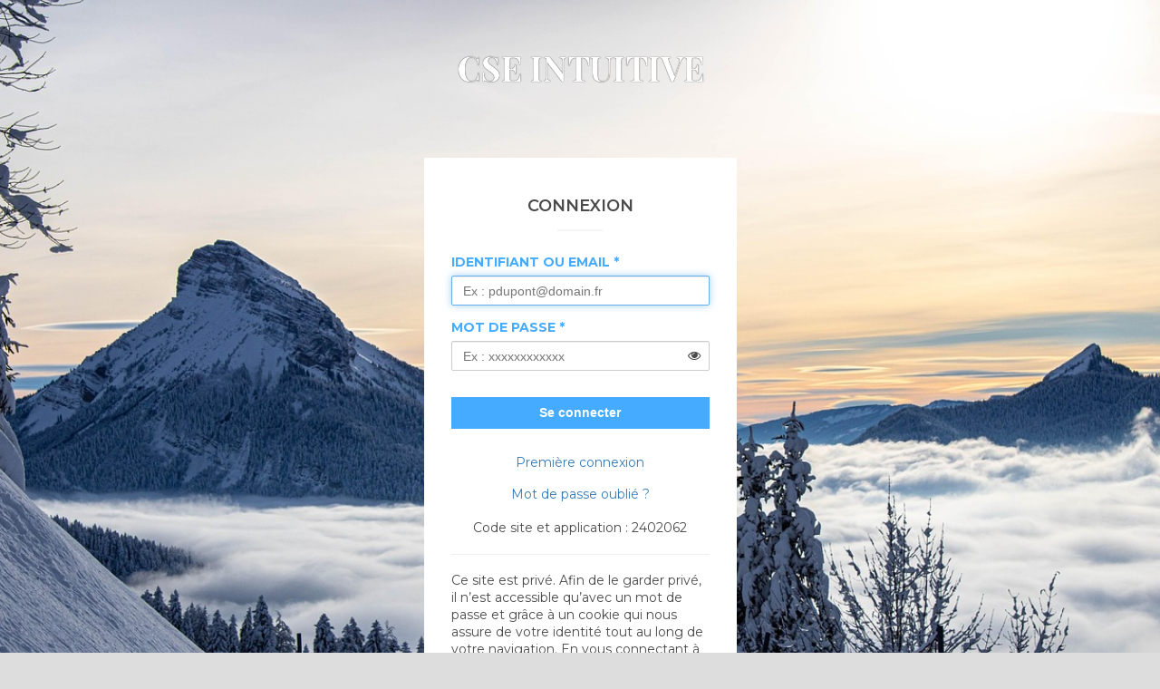

--- FILE ---
content_type: text/html; charset=UTF-8
request_url: https://cse-intuitive.com/.login/?redirectTo=%2F.faq%2Fcontact
body_size: 5028
content:
<!DOCTYPE html>
<html lang="fr">

<head>
    <meta charset="UTF-8"/>
    <meta name="viewport" content="width=device-width, initial-scale=1, shrink-to-fit=no">

    <title>Connexion - CSE INTUITIVE </title>

    <link href="https://fonts.googleapis.com/css?family=Montserrat:100,100i,200,200i,300,300i,400,400i,500,500i,600,600i,700,700i,800,800i,900,900i" rel="stylesheet">
    <link href="https://fonts.googleapis.com/css?family=Playfair+Display:400,400i,700,700i,900,900i" rel="stylesheet">
    <link rel="stylesheet" href="https://cdnjs.cloudflare.com/ajax/libs/font-awesome/4.7.0/css/font-awesome.min.css" integrity="sha512-SfTiTlX6kk+qitfevl/7LibUOeJWlt9rbyDn92a1DqWOw9vWG2MFoays0sgObmWazO5BQPiFucnnEAjpAB+/Sw==" crossorigin="anonymous" referrerpolicy="no-referrer" />
    <link rel="stylesheet" href="/.client/api/v1/theme/style/client.css">
            <link rel="stylesheet" href="https://static.comiteo.net/.login/build/app.6d61549e.css">
    
    
    
            <link rel="icon" href="https://storage.googleapis.com/comiteo-assets/images/favicon/COMITEO-favicon-16px.png" sizes="32x32" />
        <link rel="icon" href="https://storage.googleapis.com/comiteo-assets/images/favicon/COMITEO-favicon-16px.png" sizes="192x192" />
        <link rel="apple-touch-icon" href="https://storage.googleapis.com/comiteo-assets/images/favicon/COMITEO-favicon-16px.png" />
        <meta name="msapplication-TileImage" content="https://storage.googleapis.com/comiteo-assets/images/favicon/COMITEO-favicon-16px.png" />
    
        <script>
        ComiteoGoogleTagManager = {
            'clientId': 2402062,
            'userId': null
        };
            </script>
</head>

<body id="front" class="layout-login theme_ce  layout-web" style="background-image: url('https://storage.googleapis.com/comiteo-assets/images/background/default-bg-ce.jpg')">

<div class="login-container">

    <h1>CSE INTUITIVE</h1>

    <div class="login-content-wrapper">

        <div class="login-block ">

            
            <h2 class="em-title">
                Connexion            </h2>
            
                        
                

            <form method="post" action="/.login/?redirectTo=/.faq/contact">

<div class="login-block-errors">
    
</div>

<div class="field-unit">
    <label class="customcolor1 control-label required" for="_username">Identifiant ou Email</label>
    
    <input type="text" id="_username" name="_username" required="required" aria-describedby="loginHelp" placeholder="Ex : pdupont@domain.fr" autofocus="autofocus" class="form-control" />
</div>

<div class="field-unit">
    <label class="customcolor1 control-label required" for="_password">Mot de passe</label>
    
    <div class="toggle-password-input">
        <input type="password" id="_password" name="_password" required="required" aria-describedby="loginHelp" placeholder="Ex : xxxxxxxxxxxx" class="form-control" />
        <div class="icon">
            <i class="fa fa-eye"></i>
        </div>
    </div>
</div>

<p class="forgot-password">
    <button type="submit" class="cmt-btn-custom btn-custom-1 cmt-btn-block">Se connecter</button>
</p>

<div class="first-connection">
    <a href="/.login/premiere-connexion" class="cmt-btn-link">Première connexion</a>
</div>

</form>
        <p class="forgot-password">
    <a href="/.login/password/forgot" class="cmt-btn-link tracking-support-forgottenpw">
        Mot de passe oublié ?
    </a>

    </p>
    
    <div class="code-client">
        Code site et application : 2402062
    </div>

            <div id="rgpd_message">
    <hr/>
    <p>
        Ce site est privé.
        Afin de le garder privé, il n’est accessible qu’avec un mot de passe et grâce à un cookie qui nous assure de votre identité tout au long de votre navigation.
        En vous connectant à ce site, vous consentez donc à l’utilisation de ce cookie.
    </p>
    <div onclick="this.getElementsByTagName('button')[0].style.display = 'none';this.getElementsByTagName('p')[0].style.display = 'block'">
        <button class="cmt-btn-default cmt-btn-block">Plus d'info</button>
        <p style="display: none;">
            Ce cookie est récolté dans le but de sécuriser votre connexion.
            Nous faisons grand cas de vos données personnelles et pour en être sûr,
            <a href="/.page/RGPD" target="_blank"><u>cliquez ici</u></a>.
        </p>
    </div>
</div>
    
            
        </div>

            </div>

</div>

<script src="https://cdnjs.cloudflare.com/ajax/libs/jquery/3.6.4/jquery.min.js" integrity="sha512-pumBsjNRGGqkPzKHndZMaAG+bir374sORyzM3uulLV14lN5LyykqNk8eEeUlUkB3U0M4FApyaHraT65ihJhDpQ==" crossorigin="anonymous" referrerpolicy="no-referrer"></script>


    <script src="https://static.comiteo.net/.login/build/runtime.b8084547.js" defer></script><script src="https://static.comiteo.net/.login/build/0.189d6647.js" defer></script><script src="https://static.comiteo.net/.login/build/app.7f10c960.js" defer></script>

</body>

</html>


--- FILE ---
content_type: text/css; charset=UTF-8
request_url: https://cse-intuitive.com/.client/api/v1/theme/style/client.css
body_size: 4144
content:
.color-default {
    color: #49B2B5 !important;
}

.bgcolor-default {
    background-color: #49B2B5 !important;
}

.border-color-default,
.border-color-aft-default:before,
.border-color-aft-default:after {
    border-color: #49B2B5 !important;
}

.customcolor1,
a.customcolor1,
a.customcolor1:hover,
a.customcolor1:focus,
a.customcolor1:visited {
    color: #45ABFF;
}

.customcolor2,
a.customcolor2,
a.customcolor2:hover,
a.customcolor2:focus,
a.customcolor2:visited {
    color: #FF8F36;
}

.svg-color-fill-1 svg path {
    fill: #45ABFF;
}

.svg-color-fill-2 svg path {
    fill: #FF8F36;
}

.irs-bar,
.irs-bar-edge,
.rheostat-progress,
.bgcolor1,
.bgcolor-after-1:after,
.bgcolor-hover-1:hover {
    background-color: #45ABFF !important;
}

.bgcolor2,
.bgcolor-hover-2:hover,
.bgcolor-after-2:after {
    background-color: #FF8F36 !important;
}

.irs-slider,
.ais-range-slider--handle,
.border-color1,
.border-hover-color1:hover,
.border-focus-color1:focus,
.border-color-aft-1:before,
.border-color-aft-1:after {
    border-color: #45ABFF !important;
}

.border-top-color1 {
    border-top-color: #45ABFF !important;
}

.border-right-color1 {
    border-right-color: #45ABFF !important;
}

.border-bottom-color1 {
    border-bottom-color: #45ABFF !important;
}

.border-left-color1 {
    border-left-color: #45ABFF !important;
}

.border-color2,
.border-hover-color2:hover,
.border-focus-color2:focus,
.border-color-aft-2:before,
.border-color-aft-2:after {
    border-color: #FF8F36 !important;
}

.border-top-color2 {
    border-top-color: #FF8F36 !important;
}

.border-right-color2 {
    border-right-color: #FF8F36 !important;
}

.border-bottom-color2 {
    border-bottom-color: #FF8F36 !important;
}

.border-left-color2 {
    border-left-color: #FF8F36 !important;
}

.btn-custom-1 {
    background-color: #45ABFF !important;
    border-color: #45ABFF !important;
}

.btn-custom-2 {
    background-color: #FF8F36 !important;
    border-color: #FF8F36 !important;
}

.btn-custom-empty-1 {
    color: #45ABFF !important;
    border-color: #45ABFF !important;
}

.ais-menu--item__active .ais-menu--link.btn-custom-empty-1, .btn-custom-empty-1:hover,
.btn-custom-empty-1:focus,
.btn-custom-empty-1:active,
.btn-custom-empty-1.focus,
.btn-custom-empty-1.active,
.btn-custom-empty-1.open {
    background-color: #45ABFF !important;
    border-color: #45ABFF !important;
}

#marketplace-space-button,
.comiteo-marketplace #news-space-button,
.comiteo-catalog #news-space-button {
    background-color: #FFF !important;
    border-color: #45ABFF !important;
    color: #45ABFF !important;
}

#news-space-button,
.comiteo-marketplace #marketplace-space-button,
.comiteo-catalog #marketplace-space-button,
#marketplace-space-button:hover,
.comiteo-marketplace #news-space-button:hover,
.comiteo-catalog #news-space-button:hover {
    background-color: #45ABFF !important;
    border-color: #45ABFF !important;
    color: #FFF !important;
}

.btn-custom-empty-2 {
    color: #FF8F36 !important;
    border-color: #FF8F36 !important;
}

.ais-menu--item__active .ais-menu--link.btn-custom-empty-2, .btn-custom-empty-2:hover,
.btn-custom-empty-2:focus,
.btn-custom-empty-2:active,
.btn-custom-empty-2.focus,
.btn-custom-empty-2.active,
.btn-custom-empty-2.open {
    background-color: #FF8F36 !important;
    border-color: #FF8F36 !important;
}

.navbar-sub-menu li a.menu_item_color_1:hover, .menu_item_color_1:hover {
    color: #45ABFF;
    border-bottom: solid 3px #45ABFF;
}

.theme_ce_2019 #top-navbar-container .active {
    background-color: #49B2B5 !important;
    color: #FFF !important;
    border-color: #49B2B5 !important;
}

.theme_ce_2019 #navbars .container .nav-wrapper #top-navbar-container > #marketplace-navbar-cursor {
    display: none;
}


@media (min-width: 768px) {
    .theme_ce_2019 #navbars .container .nav-wrapper #top-navbar-container > #marketplace-navbar-cursor {
        right: 222px;
    }

}

@media (min-width: 992px) {
    .theme_ce_2019 #navbars .container .nav-wrapper #top-navbar-container > #marketplace-navbar-cursor {
        right: 300px;
    }
}

:root {
    --custom-color-1: #45ABFF;
}


--- FILE ---
content_type: text/css
request_url: https://static.comiteo.net/.login/build/app.6d61549e.css
body_size: 2077
content:
*,:after,:before{box-sizing:border-box}.layout-login,html{min-height:100%}.layout-login{padding-top:0;background-color:#ddd;background-position:50%;background-repeat:no-repeat;background-size:cover}.login-container{padding-right:15px;padding-left:15px;margin-right:auto;margin-left:auto}@media (min-width:992px){.login-container{width:780px}}@media (min-width:768px){.login-content-wrapper{display:flex;justify-content:center}}.login-content-wrapper .login-block{margin:0 15px 30px;background-color:#fff;padding:1px 30px 30px}@media (min-width:768px){.login-content-wrapper .login-block{flex:0 0 auto;width:calc(50% - 30px)}.login-content-wrapper .login-block.wide{width:auto;margin:0 auto}.login-content-wrapper .login-block #cgu-intro{width:300px}}.login-content-wrapper .login-block #cgu-full{height:50vh;overflow-y:scroll}@media (min-width:768px){.login-content-wrapper .login-block #cgu-full{height:60vh;width:70vw}}.login-content-wrapper .login-block #close-cgu-full{cursor:pointer}.login-content-wrapper .code-client,.login-content-wrapper .first-connection,.login-content-wrapper .forgot-password,.login-content-wrapper .pwa-install-message{text-align:center}.login-content-wrapper .return-to-login{font-size:11px;color:#777;text-align:center;margin:10px 0 0}.login-content-wrapper .form-consent{margin-bottom:15px;display:flex}.login-content-wrapper .form-consent .form-confirm{width:16.666%;flex:0 0 auto;display:flex;align-items:center}.login-content-wrapper .form-consent .information-text{flex:1 1 auto}a.link-muted{color:#9a9a9a}a.link-muted:hover{color:#1e1f22}body.layout-login{font-family:Montserrat,Helvetica,Arial,sans-serif;font-size:14px;line-height:1.4;color:#4a4a4a}.login-container h1{font:700 37px/49px Playfair Display,Times New Roman,Times,serif;text-align:center;text-transform:none!important;height:auto;color:#fff;text-shadow:0 0 1px #000;word-break:break-word;margin:50px 15px 75px}.login-content-wrapper h2{margin-top:40px;margin-bottom:40px;font-weight:600;text-transform:uppercase;font-size:18px;text-align:center}.login-content-wrapper h2.em-title{position:relative}.login-content-wrapper h2.em-title:after{display:block;content:"";position:absolute;top:auto!important;bottom:-15px!important;left:50%;margin-left:-25px;width:50px;height:2px;background-color:#f4f5f7}.login-content-wrapper p{margin:0 0 10px}.login-content-wrapper ul{padding:0 0 0 15px}.login-content-wrapper .list-unstyled{list-style:none}.login-content-wrapper hr{margin-top:19px;margin-bottom:19px;border:0;border-top:1px solid #eee;height:0}.login-content-wrapper label{display:inline-block;max-width:100%;margin-bottom:5px;font-weight:700;text-transform:uppercase;font-size:14px}.login-content-wrapper label.required:after{content:" *"}.login-content-wrapper input,.login-content-wrapper select,.login-content-wrapper textarea{width:100%;height:33px;padding:6px 12px;background-color:#fff;background-image:none;border:1px solid #ccc;border-radius:2px;box-shadow:inset 0 1px 1px rgba(0,0,0,.075);transition:border-color .15s ease-in-out,box-shadow .15s ease-in-out;display:block;font-size:14px;line-height:1.4;color:#555}.login-content-wrapper input:focus,.login-content-wrapper select:focus,.login-content-wrapper textarea:focus{border-color:#66afe9;outline:0;box-shadow:inset 0 1px 1px rgba(0,0,0,.075),0 0 8px rgba(102,175,233,.6)}.login-content-wrapper input[type=checkbox],.login-content-wrapper input[type=radio]{margin:4px 0 0;line-height:normal;box-sizing:border-box;padding:0}.login-content-wrapper .checkbox,.login-content-wrapper .radio{position:relative;display:block;margin-top:10px;margin-bottom:10px}.login-content-wrapper .checkbox label,.login-content-wrapper .radio label{min-height:19px;padding-left:20px;margin-bottom:0;font-weight:400;cursor:pointer}.login-content-wrapper .checkbox-inline input[type=checkbox],.login-content-wrapper .checkbox input[type=checkbox],.login-content-wrapper .radio-inline input[type=radio],.login-content-wrapper .radio input[type=radio]{position:absolute;margin-top:4px;margin-left:-20px;box-shadow:none;width:auto}.login-content-wrapper .field-unit,.login-content-wrapper .form-group{margin-bottom:15px}.login-content-wrapper .cmt-btn-default{display:inline-block;font-weight:600;text-align:center;white-space:nowrap;vertical-align:middle;touch-action:manipulation;cursor:pointer;background-image:none;border:1px solid transparent;font-size:14px;-webkit-user-select:none;-moz-user-select:none;-ms-user-select:none;user-select:none;padding:6px 12px;line-height:1.5;outline:none;text-decoration:none;color:#333;background-color:#f1f3f4}.login-content-wrapper .cmt-btn-default:active,.login-content-wrapper .cmt-btn-default:focus,.login-content-wrapper .cmt-btn-default:hover{background-color:#d4dbde;border-color:#cfd6d9}.login-content-wrapper .cmt-btn-custom{display:inline-block;font-weight:600;text-align:center;white-space:nowrap;vertical-align:middle;touch-action:manipulation;cursor:pointer;background-image:none;border:1px solid transparent;font-size:14px;-webkit-user-select:none;-moz-user-select:none;-ms-user-select:none;user-select:none;padding:6px 12px;line-height:1.5;outline:none;text-decoration:none;color:#fff;position:relative}.login-content-wrapper .cmt-btn-custom:active:after,.login-content-wrapper .cmt-btn-custom:focus:after,.login-content-wrapper .cmt-btn-custom:hover:after{content:" ";position:absolute;top:0;right:0;bottom:0;left:0;display:block;background-color:rgba(0,0,0,.15)}.login-content-wrapper .cmt-btn-link{display:inline-block;text-align:center;white-space:nowrap;vertical-align:middle;touch-action:manipulation;cursor:pointer;background-image:none;border:1px solid transparent;font-size:14px;-webkit-user-select:none;-moz-user-select:none;-ms-user-select:none;user-select:none;padding:6px 12px;line-height:1.5;outline:none;text-decoration:none;font-weight:400;color:#337ab7;border-radius:0}.login-content-wrapper .cmt-btn-block{width:100%;margin:10px 0}.login-content-wrapper .form-group ul,.login-content-wrapper .login-block-errors ul{list-style:none;padding:10px;background-color:#f2dede}.login-content-wrapper .hidden{display:none}.login-content-wrapper .alert{padding:15px;margin-bottom:19px;border-radius:2px}.login-content-wrapper .alert-danger{color:#a94442;background-color:#f2dede;border:1px solid #ebccd1}.login-content-wrapper .alert-warning{color:#8a6d3b;background-color:#fcf8e3;border:1px solid #faebcc}.login-content-wrapper .alert-success{color:#3c763d;background-color:#dff0d8;border:1px solid #d6e9c6}.login-content-wrapper .alert-info{color:#2990cc;background-color:#ccecff;border:1px solid #2990cc}.fnce-login-wrapper .cmt-btn-fnce,.fnce-login-wrapper .cmt-btn-link{font-weight:700;color:#4a4a4a}.fnce-login-wrapper .cmt-btn-link{text-decoration:underline}.fnce-login-wrapper .cmt-btn-fnce{display:inline-block;font-weight:600;text-align:center;white-space:nowrap;vertical-align:middle;touch-action:manipulation;cursor:pointer;background-image:none;font-size:14px;-webkit-user-select:none;-moz-user-select:none;-ms-user-select:none;user-select:none;line-height:1.5;outline:none;text-decoration:none;text-transform:uppercase;background-color:#f5f5f5;border:1px solid #e1e1e1;padding:12px;border-radius:4px}.fnce-login-wrapper h2.em-title:after{content:none;display:none}.fnce-login-wrapper .field-unit label{text-transform:none}.fnce-login-wrapper .field-unit input{padding:14px 12px;border-radius:4px;height:auto}.fnce-login-wrapper .help-text{margin:30px 0 10px}.fnce-login-wrapper .register{margin-top:24px}.fnce-login-wrapper p{font-size:14px;font-weight:300}.toggle-password-input .icon{position:relative;float:right;right:10px;bottom:26px;cursor:pointer}